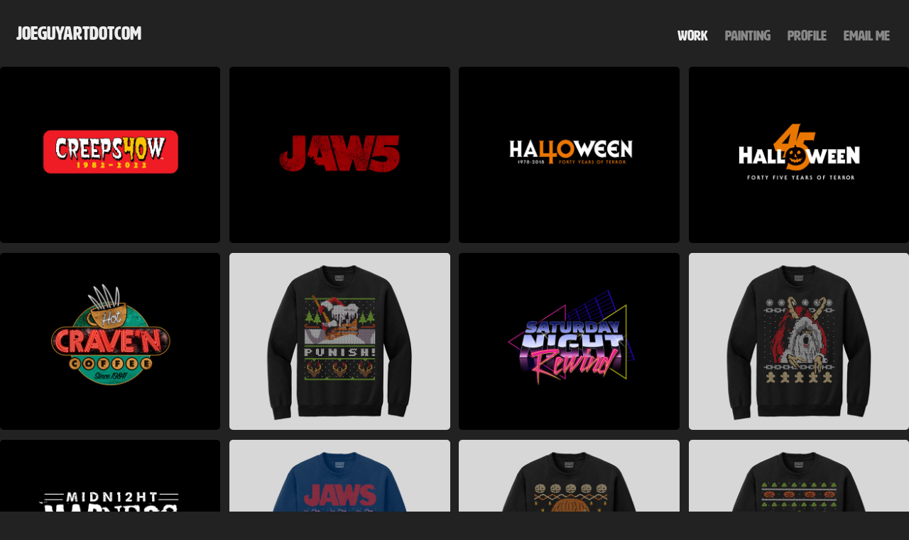

--- FILE ---
content_type: text/html; charset=utf-8
request_url: https://joeguyart.myportfolio.com/
body_size: 9959
content:
<!DOCTYPE HTML>
<html lang="en-US">
<head>
  <meta charset="UTF-8" />
  <meta name="viewport" content="width=device-width, initial-scale=1" />
      <meta name="keywords"  content="art,painting,artist,robots,acrylic,paint,artwork,joe guy art,joe guy artist,joe guy,joe allard,joseph allard,joe guy allard,lockport artist,upstate new york,upstate ny artist,new york art,new york artist,nys art,buffalo ny,buffalo,buffalo ny artist,buffalo artist,niagara falls,niagara falls ny,niagara falls artist,niagara falls art,painting on woof,paint on wood,lime green,green,no talent hack,some no talent" />
      <meta name="description"  content="Paintings and posters using bright colors and bold lines with an often ominous narrative. A conscious attempt to blur the line between the fantastic and the horrific." />
      <meta name="twitter:card"  content="summary_large_image" />
      <meta name="twitter:site"  content="@AdobePortfolio" />
      <meta  property="og:title" content="JOE GUY ART" />
      <meta  property="og:description" content="Paintings and posters using bright colors and bold lines with an often ominous narrative. A conscious attempt to blur the line between the fantastic and the horrific." />
      <meta  property="og:image" content="https://cdn.myportfolio.com/2f9f5cd9540f98529b17f91e065524eb/0017a5e8-3b13-4714-ac07-c77ad9f2ce3e_rwc_47x0x1500x1200x1500.jpg?h=05cd3215ab7bc8a7d9e8c22d732e8beb" />
      <link rel="icon" href="[data-uri]"  />
      <link rel="stylesheet" href="/dist/css/main.css" type="text/css" />
      <link rel="stylesheet" href="https://cdn.myportfolio.com/2f9f5cd9540f98529b17f91e065524eb/d6306ccb06f29f78e0ccec405f1c47fd1747578346.css?h=51e0e4208576a6fe95c616835a9335fb" type="text/css" />
    <link rel="canonical" href="https://joeguyart.myportfolio.com/projects" />
      <title>JOE GUY ART</title>
    <script type="text/javascript" src="//use.typekit.net/ik/sR1gpuAUqZlXZ28x0_m3_KObRiu-UfVVboPWy7LMhNXfecIJGLGmIKvDFQqawQFLZRMkjAIaZ2ycFcF8ZQMDwQByFDmqwAbDZQB8FcZK5AJawDjD5QbuZyGMJ6sDSYZXJ6shjaFlH6GJDdqgIMMjgkMfH6qJn3IbMs6IJMHbMpY38vIe.js?cb=35f77bfb8b50944859ea3d3804e7194e7a3173fb" async onload="
    try {
      window.Typekit.load();
    } catch (e) {
      console.warn('Typekit not loaded.');
    }
    "></script>
</head>
  <body class="transition-enabled">  <div class='page-background-video page-background-video-with-panel'>
  </div>
  <div class="js-responsive-nav">
    <div class="responsive-nav">
      <div class="close-responsive-click-area js-close-responsive-nav">
        <div class="close-responsive-button"></div>
      </div>
          <div class="nav-container">
            <nav data-hover-hint="nav">
                <div class="gallery-title"><a href="/projects" class="active">Work</a></div>
                <div class="gallery-title"><a href="/paintings" >Painting</a></div>
      <div class="page-title">
        <a href="/about" >Profile</a>
      </div>
      <div class="link-title">
        <a href="mailto:joeguyart@gmail.com" target="_blank">Email Me</a>
      </div>
            </nav>
          </div>
    </div>
  </div>
  <div class="site-wrap cfix js-site-wrap">
    <div class="site-container">
      <div class="site-content e2e-site-content">
        <header class="site-header">
          <div class="logo-container">
              <div class="logo-wrap" data-hover-hint="logo">
                    <div class="logo e2e-site-logo-text logo-text  ">
    <a href="/projects" class="preserve-whitespace">JOEGUYARTDOTCOM</a>

</div>
              </div>
  <div class="hamburger-click-area js-hamburger">
    <div class="hamburger">
      <i></i>
      <i></i>
      <i></i>
    </div>
  </div>
          </div>
              <div class="nav-container">
                <nav data-hover-hint="nav">
                <div class="gallery-title"><a href="/projects" class="active">Work</a></div>
                <div class="gallery-title"><a href="/paintings" >Painting</a></div>
      <div class="page-title">
        <a href="/about" >Profile</a>
      </div>
      <div class="link-title">
        <a href="mailto:joeguyart@gmail.com" target="_blank">Email Me</a>
      </div>
                </nav>
              </div>
        </header>
        <main>
          <section class="project-covers" data-context="page.gallery.covers">
            <a class="project-cover js-project-cover-touch hold-space" href="/copy-of-jaws-45" data-context="pages" data-identity="id:p68294dd187fc218057764c2d7d19d67097fb82ed7df482d07694d" data-hover-hint="galleryPageCover" data-hover-hint-id="p68294dd187fc218057764c2d7d19d67097fb82ed7df482d07694d">
              <div class="cover-content-container">
                <div class="cover-image-wrap">
                  <div class="cover-image">
                      <div class="cover cover-normal">

            <img
              class="cover__img js-lazy"
              src="https://cdn.myportfolio.com/2f9f5cd9540f98529b17f91e065524eb/0017a5e8-3b13-4714-ac07-c77ad9f2ce3e_rwc_47x0x1500x1200x32.jpg?h=4c448a62297760d4e1a33af21e2c4e09"
              data-src="https://cdn.myportfolio.com/2f9f5cd9540f98529b17f91e065524eb/0017a5e8-3b13-4714-ac07-c77ad9f2ce3e_rwc_47x0x1500x1200x1500.jpg?h=05cd3215ab7bc8a7d9e8c22d732e8beb"
              data-srcset="https://cdn.myportfolio.com/2f9f5cd9540f98529b17f91e065524eb/0017a5e8-3b13-4714-ac07-c77ad9f2ce3e_rwc_47x0x1500x1200x640.jpg?h=fe0839739694eeb74b8fdcb71f5cb188 640w, https://cdn.myportfolio.com/2f9f5cd9540f98529b17f91e065524eb/0017a5e8-3b13-4714-ac07-c77ad9f2ce3e_rwc_47x0x1500x1200x1280.jpg?h=23d5c12478c8ead333e2440caba24413 1280w, https://cdn.myportfolio.com/2f9f5cd9540f98529b17f91e065524eb/0017a5e8-3b13-4714-ac07-c77ad9f2ce3e_rwc_47x0x1500x1200x1366.jpg?h=74628ef2f132f25655727dbc13ad2a45 1366w, https://cdn.myportfolio.com/2f9f5cd9540f98529b17f91e065524eb/0017a5e8-3b13-4714-ac07-c77ad9f2ce3e_rwc_47x0x1500x1200x1500.jpg?h=05cd3215ab7bc8a7d9e8c22d732e8beb 1920w, https://cdn.myportfolio.com/2f9f5cd9540f98529b17f91e065524eb/0017a5e8-3b13-4714-ac07-c77ad9f2ce3e_rwc_47x0x1500x1200x1500.jpg?h=05cd3215ab7bc8a7d9e8c22d732e8beb 2560w, https://cdn.myportfolio.com/2f9f5cd9540f98529b17f91e065524eb/0017a5e8-3b13-4714-ac07-c77ad9f2ce3e_rwc_47x0x1500x1200x1500.jpg?h=05cd3215ab7bc8a7d9e8c22d732e8beb 5120w"
              data-sizes="(max-width: 540px) 100vw, (max-width: 768px) 50vw, calc(1600px / 4)"
            >
                                </div>
                  </div>
                </div>
                <div class="details-wrap">
                  <div class="details">
                    <div class="details-inner">
                        <div class="title preserve-whitespace">creepshow 40</div>
                    </div>
                  </div>
                </div>
              </div>
            </a>
            <a class="project-cover js-project-cover-touch hold-space" href="/copy-of-halloween-40" data-context="pages" data-identity="id:p682948ce54f6ae4511f0b9a244bf9735902624238ef213381d904" data-hover-hint="galleryPageCover" data-hover-hint-id="p682948ce54f6ae4511f0b9a244bf9735902624238ef213381d904">
              <div class="cover-content-container">
                <div class="cover-image-wrap">
                  <div class="cover-image">
                      <div class="cover cover-normal">

            <img
              class="cover__img js-lazy"
              src="https://cdn.myportfolio.com/2f9f5cd9540f98529b17f91e065524eb/38cbf950-514c-43df-985e-3b7b93cc155d_rwc_47x0x1500x1200x32.jpg?h=91d0f310def522d6b767aed561a6b131"
              data-src="https://cdn.myportfolio.com/2f9f5cd9540f98529b17f91e065524eb/38cbf950-514c-43df-985e-3b7b93cc155d_rwc_47x0x1500x1200x1500.jpg?h=5b27ebf7e3ac5cd7a66d59392d6bf78d"
              data-srcset="https://cdn.myportfolio.com/2f9f5cd9540f98529b17f91e065524eb/38cbf950-514c-43df-985e-3b7b93cc155d_rwc_47x0x1500x1200x640.jpg?h=2bbc733ee8d0f7c137624cac9a26061e 640w, https://cdn.myportfolio.com/2f9f5cd9540f98529b17f91e065524eb/38cbf950-514c-43df-985e-3b7b93cc155d_rwc_47x0x1500x1200x1280.jpg?h=e2a8220dd75dfa6d265cb73a657d9d5e 1280w, https://cdn.myportfolio.com/2f9f5cd9540f98529b17f91e065524eb/38cbf950-514c-43df-985e-3b7b93cc155d_rwc_47x0x1500x1200x1366.jpg?h=81b8fd07908ef466a1f053792de99b80 1366w, https://cdn.myportfolio.com/2f9f5cd9540f98529b17f91e065524eb/38cbf950-514c-43df-985e-3b7b93cc155d_rwc_47x0x1500x1200x1500.jpg?h=5b27ebf7e3ac5cd7a66d59392d6bf78d 1920w, https://cdn.myportfolio.com/2f9f5cd9540f98529b17f91e065524eb/38cbf950-514c-43df-985e-3b7b93cc155d_rwc_47x0x1500x1200x1500.jpg?h=5b27ebf7e3ac5cd7a66d59392d6bf78d 2560w, https://cdn.myportfolio.com/2f9f5cd9540f98529b17f91e065524eb/38cbf950-514c-43df-985e-3b7b93cc155d_rwc_47x0x1500x1200x1500.jpg?h=5b27ebf7e3ac5cd7a66d59392d6bf78d 5120w"
              data-sizes="(max-width: 540px) 100vw, (max-width: 768px) 50vw, calc(1600px / 4)"
            >
                                </div>
                  </div>
                </div>
                <div class="details-wrap">
                  <div class="details">
                    <div class="details-inner">
                        <div class="title preserve-whitespace">jaws 45</div>
                    </div>
                  </div>
                </div>
              </div>
            </a>
            <a class="project-cover js-project-cover-touch hold-space" href="/copy-of-craven-coffee" data-context="pages" data-identity="id:p68294388d8d0c136d82f9384a39494fc5ed5711672675523bb2fa" data-hover-hint="galleryPageCover" data-hover-hint-id="p68294388d8d0c136d82f9384a39494fc5ed5711672675523bb2fa">
              <div class="cover-content-container">
                <div class="cover-image-wrap">
                  <div class="cover-image">
                      <div class="cover cover-normal">

            <img
              class="cover__img js-lazy"
              src="https://cdn.myportfolio.com/2f9f5cd9540f98529b17f91e065524eb/72edb5c8-abfe-4030-ab79-75d1bec065ec_rwc_47x0x1500x1200x32.jpg?h=84eae2a552858e4fd101375863b2b6ed"
              data-src="https://cdn.myportfolio.com/2f9f5cd9540f98529b17f91e065524eb/72edb5c8-abfe-4030-ab79-75d1bec065ec_rwc_47x0x1500x1200x1500.jpg?h=c5d7bbc5eebd1b35537af51844dfb1ac"
              data-srcset="https://cdn.myportfolio.com/2f9f5cd9540f98529b17f91e065524eb/72edb5c8-abfe-4030-ab79-75d1bec065ec_rwc_47x0x1500x1200x640.jpg?h=bb9808408fe42b13686e1161c9f6d976 640w, https://cdn.myportfolio.com/2f9f5cd9540f98529b17f91e065524eb/72edb5c8-abfe-4030-ab79-75d1bec065ec_rwc_47x0x1500x1200x1280.jpg?h=a25303a40737207cf4ce3ac37a27fe22 1280w, https://cdn.myportfolio.com/2f9f5cd9540f98529b17f91e065524eb/72edb5c8-abfe-4030-ab79-75d1bec065ec_rwc_47x0x1500x1200x1366.jpg?h=fcc5491e1a967907371063b8c71c8ded 1366w, https://cdn.myportfolio.com/2f9f5cd9540f98529b17f91e065524eb/72edb5c8-abfe-4030-ab79-75d1bec065ec_rwc_47x0x1500x1200x1500.jpg?h=c5d7bbc5eebd1b35537af51844dfb1ac 1920w, https://cdn.myportfolio.com/2f9f5cd9540f98529b17f91e065524eb/72edb5c8-abfe-4030-ab79-75d1bec065ec_rwc_47x0x1500x1200x1500.jpg?h=c5d7bbc5eebd1b35537af51844dfb1ac 2560w, https://cdn.myportfolio.com/2f9f5cd9540f98529b17f91e065524eb/72edb5c8-abfe-4030-ab79-75d1bec065ec_rwc_47x0x1500x1200x1500.jpg?h=c5d7bbc5eebd1b35537af51844dfb1ac 5120w"
              data-sizes="(max-width: 540px) 100vw, (max-width: 768px) 50vw, calc(1600px / 4)"
            >
                                </div>
                  </div>
                </div>
                <div class="details-wrap">
                  <div class="details">
                    <div class="details-inner">
                        <div class="title preserve-whitespace">halloween 40</div>
                    </div>
                  </div>
                </div>
              </div>
            </a>
            <a class="project-cover js-project-cover-touch hold-space" href="/copy-of-halloween-40-1" data-context="pages" data-identity="id:p68294b518807963e73a5479d2663b0147bb868bbdb060dc004b58" data-hover-hint="galleryPageCover" data-hover-hint-id="p68294b518807963e73a5479d2663b0147bb868bbdb060dc004b58">
              <div class="cover-content-container">
                <div class="cover-image-wrap">
                  <div class="cover-image">
                      <div class="cover cover-normal">

            <img
              class="cover__img js-lazy"
              src="https://cdn.myportfolio.com/2f9f5cd9540f98529b17f91e065524eb/c7276534-4e7e-4602-9c1b-87bbb526b873_rwc_47x0x1500x1200x32.jpg?h=6abb259e4389426c538904417d4c7e8a"
              data-src="https://cdn.myportfolio.com/2f9f5cd9540f98529b17f91e065524eb/c7276534-4e7e-4602-9c1b-87bbb526b873_rwc_47x0x1500x1200x1500.jpg?h=9d2478f8160693d308af79b27ce4c704"
              data-srcset="https://cdn.myportfolio.com/2f9f5cd9540f98529b17f91e065524eb/c7276534-4e7e-4602-9c1b-87bbb526b873_rwc_47x0x1500x1200x640.jpg?h=193df283deecd69f1e8b718beccad900 640w, https://cdn.myportfolio.com/2f9f5cd9540f98529b17f91e065524eb/c7276534-4e7e-4602-9c1b-87bbb526b873_rwc_47x0x1500x1200x1280.jpg?h=c49531fc28e585ebb1dca279e2def295 1280w, https://cdn.myportfolio.com/2f9f5cd9540f98529b17f91e065524eb/c7276534-4e7e-4602-9c1b-87bbb526b873_rwc_47x0x1500x1200x1366.jpg?h=33178d6ff5855a96ed0585e5681edfee 1366w, https://cdn.myportfolio.com/2f9f5cd9540f98529b17f91e065524eb/c7276534-4e7e-4602-9c1b-87bbb526b873_rwc_47x0x1500x1200x1500.jpg?h=9d2478f8160693d308af79b27ce4c704 1920w, https://cdn.myportfolio.com/2f9f5cd9540f98529b17f91e065524eb/c7276534-4e7e-4602-9c1b-87bbb526b873_rwc_47x0x1500x1200x1500.jpg?h=9d2478f8160693d308af79b27ce4c704 2560w, https://cdn.myportfolio.com/2f9f5cd9540f98529b17f91e065524eb/c7276534-4e7e-4602-9c1b-87bbb526b873_rwc_47x0x1500x1200x1500.jpg?h=9d2478f8160693d308af79b27ce4c704 5120w"
              data-sizes="(max-width: 540px) 100vw, (max-width: 768px) 50vw, calc(1600px / 4)"
            >
                                </div>
                  </div>
                </div>
                <div class="details-wrap">
                  <div class="details">
                    <div class="details-inner">
                        <div class="title preserve-whitespace">halloween 45</div>
                    </div>
                  </div>
                </div>
              </div>
            </a>
            <a class="project-cover js-project-cover-touch hold-space" href="/copy-of-silent-night-deadly-night-sweatshirt" data-context="pages" data-identity="id:p682941aa793794331996282bbd3bb8543c3c65af8ea6e4ad9e159" data-hover-hint="galleryPageCover" data-hover-hint-id="p682941aa793794331996282bbd3bb8543c3c65af8ea6e4ad9e159">
              <div class="cover-content-container">
                <div class="cover-image-wrap">
                  <div class="cover-image">
                      <div class="cover cover-normal">

            <img
              class="cover__img js-lazy"
              src="https://cdn.myportfolio.com/2f9f5cd9540f98529b17f91e065524eb/f43c41d1-a072-495f-aefe-ad5a96b8acb8_rwc_47x0x1500x1200x32.jpg?h=cfa5ccac140045af9bc3eebf949533c6"
              data-src="https://cdn.myportfolio.com/2f9f5cd9540f98529b17f91e065524eb/f43c41d1-a072-495f-aefe-ad5a96b8acb8_rwc_47x0x1500x1200x1500.jpg?h=a8ee8a1b6efb786f7e64d4a2702b5c92"
              data-srcset="https://cdn.myportfolio.com/2f9f5cd9540f98529b17f91e065524eb/f43c41d1-a072-495f-aefe-ad5a96b8acb8_rwc_47x0x1500x1200x640.jpg?h=727b234b93347cd702708b242872a690 640w, https://cdn.myportfolio.com/2f9f5cd9540f98529b17f91e065524eb/f43c41d1-a072-495f-aefe-ad5a96b8acb8_rwc_47x0x1500x1200x1280.jpg?h=238d1d35a2700fbaa2def03eac06f1db 1280w, https://cdn.myportfolio.com/2f9f5cd9540f98529b17f91e065524eb/f43c41d1-a072-495f-aefe-ad5a96b8acb8_rwc_47x0x1500x1200x1366.jpg?h=05b1248f24b5a72d454f727e6b50e496 1366w, https://cdn.myportfolio.com/2f9f5cd9540f98529b17f91e065524eb/f43c41d1-a072-495f-aefe-ad5a96b8acb8_rwc_47x0x1500x1200x1500.jpg?h=a8ee8a1b6efb786f7e64d4a2702b5c92 1920w, https://cdn.myportfolio.com/2f9f5cd9540f98529b17f91e065524eb/f43c41d1-a072-495f-aefe-ad5a96b8acb8_rwc_47x0x1500x1200x1500.jpg?h=a8ee8a1b6efb786f7e64d4a2702b5c92 2560w, https://cdn.myportfolio.com/2f9f5cd9540f98529b17f91e065524eb/f43c41d1-a072-495f-aefe-ad5a96b8acb8_rwc_47x0x1500x1200x1500.jpg?h=a8ee8a1b6efb786f7e64d4a2702b5c92 5120w"
              data-sizes="(max-width: 540px) 100vw, (max-width: 768px) 50vw, calc(1600px / 4)"
            >
                                </div>
                  </div>
                </div>
                <div class="details-wrap">
                  <div class="details">
                    <div class="details-inner">
                        <div class="title preserve-whitespace">CRAVE'N COFFEE</div>
                    </div>
                  </div>
                </div>
              </div>
            </a>
            <a class="project-cover js-project-cover-touch hold-space" href="/slent-night-deadly-night-swestshirt" data-context="pages" data-identity="id:p586697f0d37948bd66b332d1288d4b47f415cc2269ac3743d26a8" data-hover-hint="galleryPageCover" data-hover-hint-id="p586697f0d37948bd66b332d1288d4b47f415cc2269ac3743d26a8">
              <div class="cover-content-container">
                <div class="cover-image-wrap">
                  <div class="cover-image">
                      <div class="cover cover-normal">

            <img
              class="cover__img js-lazy"
              src="https://cdn.myportfolio.com/2f9f5cd9540f98529b17f91e065524eb/72c96208-2068-42d3-8c7b-83bd7ab9e2d6_carw_5x4x32.jpg?h=7791d97438422acc5096ab3a6c2256f4"
              data-src="https://cdn.myportfolio.com/2f9f5cd9540f98529b17f91e065524eb/72c96208-2068-42d3-8c7b-83bd7ab9e2d6_car_5x4.jpg?h=c57e1ef1061c2f00343bad222c344df2"
              data-srcset="https://cdn.myportfolio.com/2f9f5cd9540f98529b17f91e065524eb/72c96208-2068-42d3-8c7b-83bd7ab9e2d6_carw_5x4x640.jpg?h=01d9aa398399c09bfd131c1cec540f50 640w, https://cdn.myportfolio.com/2f9f5cd9540f98529b17f91e065524eb/72c96208-2068-42d3-8c7b-83bd7ab9e2d6_carw_5x4x1280.jpg?h=03e388785bc4f288c59bafbf4a353714 1280w, https://cdn.myportfolio.com/2f9f5cd9540f98529b17f91e065524eb/72c96208-2068-42d3-8c7b-83bd7ab9e2d6_carw_5x4x1366.jpg?h=276bb086c602807e5f67a9d89eb4db96 1366w, https://cdn.myportfolio.com/2f9f5cd9540f98529b17f91e065524eb/72c96208-2068-42d3-8c7b-83bd7ab9e2d6_carw_5x4x1920.jpg?h=48f42ecc1e0a2c3fa54fa20a1c77fbb4 1920w, https://cdn.myportfolio.com/2f9f5cd9540f98529b17f91e065524eb/72c96208-2068-42d3-8c7b-83bd7ab9e2d6_carw_5x4x2560.jpg?h=159caae76c2c7e6a7d1722f5ef61062b 2560w, https://cdn.myportfolio.com/2f9f5cd9540f98529b17f91e065524eb/72c96208-2068-42d3-8c7b-83bd7ab9e2d6_carw_5x4x5120.jpg?h=9c205a180d36e1b69e0b9794eada506d 5120w"
              data-sizes="(max-width: 540px) 100vw, (max-width: 768px) 50vw, calc(1600px / 4)"
            >
                                </div>
                  </div>
                </div>
                <div class="details-wrap">
                  <div class="details">
                    <div class="details-inner">
                        <div class="title preserve-whitespace">Silent Night Deadly Night Sweatshirt</div>
                    </div>
                  </div>
                </div>
              </div>
            </a>
            <a class="project-cover js-project-cover-touch hold-space" href="/saturday-night-rewind-logo" data-context="pages" data-identity="id:p58668f21b5debba0487863be1059e554a1707caef33969ff79564" data-hover-hint="galleryPageCover" data-hover-hint-id="p58668f21b5debba0487863be1059e554a1707caef33969ff79564">
              <div class="cover-content-container">
                <div class="cover-image-wrap">
                  <div class="cover-image">
                      <div class="cover cover-normal">

            <img
              class="cover__img js-lazy"
              src="https://cdn.myportfolio.com/2f9f5cd9540f98529b17f91e065524eb/6005cc0c-038f-4fd9-a644-850bde5f8233_rwc_193x110x1216x973x32.jpg?h=9c035d60997a3c110b97687922e4812d"
              data-src="https://cdn.myportfolio.com/2f9f5cd9540f98529b17f91e065524eb/6005cc0c-038f-4fd9-a644-850bde5f8233_rwc_193x110x1216x973x1216.jpg?h=a3e24c7841e86b537ecd5dae597506d7"
              data-srcset="https://cdn.myportfolio.com/2f9f5cd9540f98529b17f91e065524eb/6005cc0c-038f-4fd9-a644-850bde5f8233_rwc_193x110x1216x973x640.jpg?h=a30c1e3424ed0c8e9e3c5fd5c340b9a1 640w, https://cdn.myportfolio.com/2f9f5cd9540f98529b17f91e065524eb/6005cc0c-038f-4fd9-a644-850bde5f8233_rwc_193x110x1216x973x1280.jpg?h=3610f1d860b58d0ecfd1581af645f7f9 1280w, https://cdn.myportfolio.com/2f9f5cd9540f98529b17f91e065524eb/6005cc0c-038f-4fd9-a644-850bde5f8233_rwc_193x110x1216x973x1366.jpg?h=dd620d4068829525fb435bd8c94120dc 1366w, https://cdn.myportfolio.com/2f9f5cd9540f98529b17f91e065524eb/6005cc0c-038f-4fd9-a644-850bde5f8233_rwc_193x110x1216x973x1216.jpg?h=a3e24c7841e86b537ecd5dae597506d7 1920w, https://cdn.myportfolio.com/2f9f5cd9540f98529b17f91e065524eb/6005cc0c-038f-4fd9-a644-850bde5f8233_rwc_193x110x1216x973x1216.jpg?h=a3e24c7841e86b537ecd5dae597506d7 2560w, https://cdn.myportfolio.com/2f9f5cd9540f98529b17f91e065524eb/6005cc0c-038f-4fd9-a644-850bde5f8233_rwc_193x110x1216x973x1216.jpg?h=a3e24c7841e86b537ecd5dae597506d7 5120w"
              data-sizes="(max-width: 540px) 100vw, (max-width: 768px) 50vw, calc(1600px / 4)"
            >
                                </div>
                  </div>
                </div>
                <div class="details-wrap">
                  <div class="details">
                    <div class="details-inner">
                        <div class="title preserve-whitespace">Saturday Night Rewind</div>
                    </div>
                  </div>
                </div>
              </div>
            </a>
            <a class="project-cover js-project-cover-touch hold-space" href="/copy-of-jaws-faux-ugly-sweatshirt" data-context="pages" data-identity="id:p62009d95657c9e4c0f3110fb86ea3ca5bbbd60d885633cef3c862" data-hover-hint="galleryPageCover" data-hover-hint-id="p62009d95657c9e4c0f3110fb86ea3ca5bbbd60d885633cef3c862">
              <div class="cover-content-container">
                <div class="cover-image-wrap">
                  <div class="cover-image">
                      <div class="cover cover-normal">

            <img
              class="cover__img js-lazy"
              src="https://cdn.myportfolio.com/2f9f5cd9540f98529b17f91e065524eb/ad219018-e602-4719-9255-351a951dccbc_rwc_47x0x1500x1200x32.jpg?h=36b08542cc05a1965f6385b8d18306de"
              data-src="https://cdn.myportfolio.com/2f9f5cd9540f98529b17f91e065524eb/ad219018-e602-4719-9255-351a951dccbc_rwc_47x0x1500x1200x1500.jpg?h=b89a090eeae41fa83b18400400fc1ced"
              data-srcset="https://cdn.myportfolio.com/2f9f5cd9540f98529b17f91e065524eb/ad219018-e602-4719-9255-351a951dccbc_rwc_47x0x1500x1200x640.jpg?h=3605bfc150650a1e2874e4f5f43043d0 640w, https://cdn.myportfolio.com/2f9f5cd9540f98529b17f91e065524eb/ad219018-e602-4719-9255-351a951dccbc_rwc_47x0x1500x1200x1280.jpg?h=bccbacd017f8de7818044470a571130b 1280w, https://cdn.myportfolio.com/2f9f5cd9540f98529b17f91e065524eb/ad219018-e602-4719-9255-351a951dccbc_rwc_47x0x1500x1200x1366.jpg?h=b3d1ef2d608211abc9496bf212c7608b 1366w, https://cdn.myportfolio.com/2f9f5cd9540f98529b17f91e065524eb/ad219018-e602-4719-9255-351a951dccbc_rwc_47x0x1500x1200x1500.jpg?h=b89a090eeae41fa83b18400400fc1ced 1920w, https://cdn.myportfolio.com/2f9f5cd9540f98529b17f91e065524eb/ad219018-e602-4719-9255-351a951dccbc_rwc_47x0x1500x1200x1500.jpg?h=b89a090eeae41fa83b18400400fc1ced 2560w, https://cdn.myportfolio.com/2f9f5cd9540f98529b17f91e065524eb/ad219018-e602-4719-9255-351a951dccbc_rwc_47x0x1500x1200x1500.jpg?h=b89a090eeae41fa83b18400400fc1ced 5120w"
              data-sizes="(max-width: 540px) 100vw, (max-width: 768px) 50vw, calc(1600px / 4)"
            >
                                </div>
                  </div>
                </div>
                <div class="details-wrap">
                  <div class="details">
                    <div class="details-inner">
                        <div class="title preserve-whitespace">Krampus Faux Ugly Sweatshirt</div>
                    </div>
                  </div>
                </div>
              </div>
            </a>
            <a class="project-cover js-project-cover-touch hold-space" href="/midnight-madness" data-context="pages" data-identity="id:p58669edd6fee1cb58717a9c33932a77d719238816d55dcb66d22c" data-hover-hint="galleryPageCover" data-hover-hint-id="p58669edd6fee1cb58717a9c33932a77d719238816d55dcb66d22c">
              <div class="cover-content-container">
                <div class="cover-image-wrap">
                  <div class="cover-image">
                      <div class="cover cover-normal">

            <img
              class="cover__img js-lazy"
              src="https://cdn.myportfolio.com/2f9f5cd9540f98529b17f91e065524eb/3ea54e0b-7646-4281-849b-3051adfda58e_rwc_266x174x1065x852x32.jpg?h=d659978fa676b422455d500a59ba4133"
              data-src="https://cdn.myportfolio.com/2f9f5cd9540f98529b17f91e065524eb/3ea54e0b-7646-4281-849b-3051adfda58e_rwc_266x174x1065x852x1065.jpg?h=e29e61abaf3ad3f7033d36a3e4357d4a"
              data-srcset="https://cdn.myportfolio.com/2f9f5cd9540f98529b17f91e065524eb/3ea54e0b-7646-4281-849b-3051adfda58e_rwc_266x174x1065x852x640.jpg?h=6c4a0793601d4a66cd8c88867e72f64d 640w, https://cdn.myportfolio.com/2f9f5cd9540f98529b17f91e065524eb/3ea54e0b-7646-4281-849b-3051adfda58e_rwc_266x174x1065x852x1280.jpg?h=c7edf200f4eb76b055ae407bef6f9bc0 1280w, https://cdn.myportfolio.com/2f9f5cd9540f98529b17f91e065524eb/3ea54e0b-7646-4281-849b-3051adfda58e_rwc_266x174x1065x852x1366.jpg?h=12f8bdc53f78a229eec457a33f485db8 1366w, https://cdn.myportfolio.com/2f9f5cd9540f98529b17f91e065524eb/3ea54e0b-7646-4281-849b-3051adfda58e_rwc_266x174x1065x852x1065.jpg?h=e29e61abaf3ad3f7033d36a3e4357d4a 1920w, https://cdn.myportfolio.com/2f9f5cd9540f98529b17f91e065524eb/3ea54e0b-7646-4281-849b-3051adfda58e_rwc_266x174x1065x852x1065.jpg?h=e29e61abaf3ad3f7033d36a3e4357d4a 2560w, https://cdn.myportfolio.com/2f9f5cd9540f98529b17f91e065524eb/3ea54e0b-7646-4281-849b-3051adfda58e_rwc_266x174x1065x852x1065.jpg?h=e29e61abaf3ad3f7033d36a3e4357d4a 5120w"
              data-sizes="(max-width: 540px) 100vw, (max-width: 768px) 50vw, calc(1600px / 4)"
            >
                                </div>
                  </div>
                </div>
                <div class="details-wrap">
                  <div class="details">
                    <div class="details-inner">
                        <div class="title preserve-whitespace">Midnight Madness Logo</div>
                    </div>
                  </div>
                </div>
              </div>
            </a>
            <a class="project-cover js-project-cover-touch hold-space" href="/copy-of-trick-r-treat-faux-ugly-sweatshirt" data-context="pages" data-identity="id:p62009d6280dd597d6943a7a1c9f8a2b74a69ecabbeef17d58bfbc" data-hover-hint="galleryPageCover" data-hover-hint-id="p62009d6280dd597d6943a7a1c9f8a2b74a69ecabbeef17d58bfbc">
              <div class="cover-content-container">
                <div class="cover-image-wrap">
                  <div class="cover-image">
                      <div class="cover cover-normal">

            <img
              class="cover__img js-lazy"
              src="https://cdn.myportfolio.com/2f9f5cd9540f98529b17f91e065524eb/55f39f8d-f957-4bf6-b9cf-bc5e7f1dba01_rwc_47x0x1500x1200x32.jpg?h=423f25f1ea4af60fe8bcfd3a91c0fd84"
              data-src="https://cdn.myportfolio.com/2f9f5cd9540f98529b17f91e065524eb/55f39f8d-f957-4bf6-b9cf-bc5e7f1dba01_rwc_47x0x1500x1200x1500.jpg?h=3b81594910ec64cd887974b267449fc1"
              data-srcset="https://cdn.myportfolio.com/2f9f5cd9540f98529b17f91e065524eb/55f39f8d-f957-4bf6-b9cf-bc5e7f1dba01_rwc_47x0x1500x1200x640.jpg?h=3b762339bf74d257344365fb0c20493a 640w, https://cdn.myportfolio.com/2f9f5cd9540f98529b17f91e065524eb/55f39f8d-f957-4bf6-b9cf-bc5e7f1dba01_rwc_47x0x1500x1200x1280.jpg?h=07c0d93cc562ba426f43c75cbc919de9 1280w, https://cdn.myportfolio.com/2f9f5cd9540f98529b17f91e065524eb/55f39f8d-f957-4bf6-b9cf-bc5e7f1dba01_rwc_47x0x1500x1200x1366.jpg?h=877dc6e628b6d316e7a1b46ee302c072 1366w, https://cdn.myportfolio.com/2f9f5cd9540f98529b17f91e065524eb/55f39f8d-f957-4bf6-b9cf-bc5e7f1dba01_rwc_47x0x1500x1200x1500.jpg?h=3b81594910ec64cd887974b267449fc1 1920w, https://cdn.myportfolio.com/2f9f5cd9540f98529b17f91e065524eb/55f39f8d-f957-4bf6-b9cf-bc5e7f1dba01_rwc_47x0x1500x1200x1500.jpg?h=3b81594910ec64cd887974b267449fc1 2560w, https://cdn.myportfolio.com/2f9f5cd9540f98529b17f91e065524eb/55f39f8d-f957-4bf6-b9cf-bc5e7f1dba01_rwc_47x0x1500x1200x1500.jpg?h=3b81594910ec64cd887974b267449fc1 5120w"
              data-sizes="(max-width: 540px) 100vw, (max-width: 768px) 50vw, calc(1600px / 4)"
            >
                                </div>
                  </div>
                </div>
                <div class="details-wrap">
                  <div class="details">
                    <div class="details-inner">
                        <div class="title preserve-whitespace">JAWS Faux Ugly Sweatshirt</div>
                    </div>
                  </div>
                </div>
              </div>
            </a>
            <a class="project-cover js-project-cover-touch hold-space" href="/copy-of-halloween-3-faux-ugly-sweatshirt" data-context="pages" data-identity="id:p62009d385cbd80f943ebe9dbf9b03385d1ee59cdacbbf94798921" data-hover-hint="galleryPageCover" data-hover-hint-id="p62009d385cbd80f943ebe9dbf9b03385d1ee59cdacbbf94798921">
              <div class="cover-content-container">
                <div class="cover-image-wrap">
                  <div class="cover-image">
                      <div class="cover cover-normal">

            <img
              class="cover__img js-lazy"
              src="https://cdn.myportfolio.com/2f9f5cd9540f98529b17f91e065524eb/46aef69b-4039-4f5a-b565-9108408d9905_rwc_47x0x1500x1200x32.jpg?h=6a7e10f117ed97c713d1a35c491bf4f3"
              data-src="https://cdn.myportfolio.com/2f9f5cd9540f98529b17f91e065524eb/46aef69b-4039-4f5a-b565-9108408d9905_rwc_47x0x1500x1200x1500.jpg?h=e3a64004473e70cc307f42e275b635ad"
              data-srcset="https://cdn.myportfolio.com/2f9f5cd9540f98529b17f91e065524eb/46aef69b-4039-4f5a-b565-9108408d9905_rwc_47x0x1500x1200x640.jpg?h=1523994e4ccf52d9568a435a0cd69d61 640w, https://cdn.myportfolio.com/2f9f5cd9540f98529b17f91e065524eb/46aef69b-4039-4f5a-b565-9108408d9905_rwc_47x0x1500x1200x1280.jpg?h=dd5f8cfccf5d0197c16eb8f77a48b850 1280w, https://cdn.myportfolio.com/2f9f5cd9540f98529b17f91e065524eb/46aef69b-4039-4f5a-b565-9108408d9905_rwc_47x0x1500x1200x1366.jpg?h=7d99e058042590dcead0928ad7de3742 1366w, https://cdn.myportfolio.com/2f9f5cd9540f98529b17f91e065524eb/46aef69b-4039-4f5a-b565-9108408d9905_rwc_47x0x1500x1200x1500.jpg?h=e3a64004473e70cc307f42e275b635ad 1920w, https://cdn.myportfolio.com/2f9f5cd9540f98529b17f91e065524eb/46aef69b-4039-4f5a-b565-9108408d9905_rwc_47x0x1500x1200x1500.jpg?h=e3a64004473e70cc307f42e275b635ad 2560w, https://cdn.myportfolio.com/2f9f5cd9540f98529b17f91e065524eb/46aef69b-4039-4f5a-b565-9108408d9905_rwc_47x0x1500x1200x1500.jpg?h=e3a64004473e70cc307f42e275b635ad 5120w"
              data-sizes="(max-width: 540px) 100vw, (max-width: 768px) 50vw, calc(1600px / 4)"
            >
                                </div>
                  </div>
                </div>
                <div class="details-wrap">
                  <div class="details">
                    <div class="details-inner">
                        <div class="title preserve-whitespace">Trick R Treat Faux Ugly Sweatshirt</div>
                    </div>
                  </div>
                </div>
              </div>
            </a>
            <a class="project-cover js-project-cover-touch hold-space" href="/copy-of-halloween-2-faux-ugly-sweatshirt" data-context="pages" data-identity="id:p62009cbdf0cfb14c10cf4acba00aed0546d4e9bb8b47bda1b1f33" data-hover-hint="galleryPageCover" data-hover-hint-id="p62009cbdf0cfb14c10cf4acba00aed0546d4e9bb8b47bda1b1f33">
              <div class="cover-content-container">
                <div class="cover-image-wrap">
                  <div class="cover-image">
                      <div class="cover cover-normal">

            <img
              class="cover__img js-lazy"
              src="https://cdn.myportfolio.com/2f9f5cd9540f98529b17f91e065524eb/6f46b73f-539e-478c-a1ce-1a60ef559f4d_rwc_47x0x1500x1200x32.jpg?h=0aec1deced0c2cf86cd082bae65913aa"
              data-src="https://cdn.myportfolio.com/2f9f5cd9540f98529b17f91e065524eb/6f46b73f-539e-478c-a1ce-1a60ef559f4d_rwc_47x0x1500x1200x1500.jpg?h=d095d49302d2f121c819be847aebc79a"
              data-srcset="https://cdn.myportfolio.com/2f9f5cd9540f98529b17f91e065524eb/6f46b73f-539e-478c-a1ce-1a60ef559f4d_rwc_47x0x1500x1200x640.jpg?h=edf94f213d698a70d21c35ac28a2c3e3 640w, https://cdn.myportfolio.com/2f9f5cd9540f98529b17f91e065524eb/6f46b73f-539e-478c-a1ce-1a60ef559f4d_rwc_47x0x1500x1200x1280.jpg?h=5addd480342edbcbf604c836bb9502c6 1280w, https://cdn.myportfolio.com/2f9f5cd9540f98529b17f91e065524eb/6f46b73f-539e-478c-a1ce-1a60ef559f4d_rwc_47x0x1500x1200x1366.jpg?h=67e5545162885e699b6ad3d65698c05d 1366w, https://cdn.myportfolio.com/2f9f5cd9540f98529b17f91e065524eb/6f46b73f-539e-478c-a1ce-1a60ef559f4d_rwc_47x0x1500x1200x1500.jpg?h=d095d49302d2f121c819be847aebc79a 1920w, https://cdn.myportfolio.com/2f9f5cd9540f98529b17f91e065524eb/6f46b73f-539e-478c-a1ce-1a60ef559f4d_rwc_47x0x1500x1200x1500.jpg?h=d095d49302d2f121c819be847aebc79a 2560w, https://cdn.myportfolio.com/2f9f5cd9540f98529b17f91e065524eb/6f46b73f-539e-478c-a1ce-1a60ef559f4d_rwc_47x0x1500x1200x1500.jpg?h=d095d49302d2f121c819be847aebc79a 5120w"
              data-sizes="(max-width: 540px) 100vw, (max-width: 768px) 50vw, calc(1600px / 4)"
            >
                                </div>
                  </div>
                </div>
                <div class="details-wrap">
                  <div class="details">
                    <div class="details-inner">
                        <div class="title preserve-whitespace">Halloween 3 Faux Ugly Sweatshirt</div>
                    </div>
                  </div>
                </div>
              </div>
            </a>
            <a class="project-cover js-project-cover-touch hold-space" href="/copy-of-terminator-mask-boxes" data-context="pages" data-identity="id:p5cf916c7a4b8ee9d4ff3b30477ad17a2763ce0068abca417b747d" data-hover-hint="galleryPageCover" data-hover-hint-id="p5cf916c7a4b8ee9d4ff3b30477ad17a2763ce0068abca417b747d">
              <div class="cover-content-container">
                <div class="cover-image-wrap">
                  <div class="cover-image">
                      <div class="cover cover-normal">

            <img
              class="cover__img js-lazy"
              src="https://cdn.myportfolio.com/2f9f5cd9540f98529b17f91e065524eb/1c21352b-11aa-4d54-89d0-e05f7dcf7e27_rwc_216x137x1161x929x32.jpg?h=49e0bee6228edb08586f9c1663dacfc9"
              data-src="https://cdn.myportfolio.com/2f9f5cd9540f98529b17f91e065524eb/1c21352b-11aa-4d54-89d0-e05f7dcf7e27_rwc_216x137x1161x929x1161.jpg?h=cb5bf79ac2c5a230d288abd4e2dda9bd"
              data-srcset="https://cdn.myportfolio.com/2f9f5cd9540f98529b17f91e065524eb/1c21352b-11aa-4d54-89d0-e05f7dcf7e27_rwc_216x137x1161x929x640.jpg?h=30adc81407292505d6cf798e3fc68ed4 640w, https://cdn.myportfolio.com/2f9f5cd9540f98529b17f91e065524eb/1c21352b-11aa-4d54-89d0-e05f7dcf7e27_rwc_216x137x1161x929x1280.jpg?h=bde5a51f80844a8c3d93c903116b58a2 1280w, https://cdn.myportfolio.com/2f9f5cd9540f98529b17f91e065524eb/1c21352b-11aa-4d54-89d0-e05f7dcf7e27_rwc_216x137x1161x929x1366.jpg?h=8017b4dd6fcfc7c28bc3b484c923369b 1366w, https://cdn.myportfolio.com/2f9f5cd9540f98529b17f91e065524eb/1c21352b-11aa-4d54-89d0-e05f7dcf7e27_rwc_216x137x1161x929x1161.jpg?h=cb5bf79ac2c5a230d288abd4e2dda9bd 1920w, https://cdn.myportfolio.com/2f9f5cd9540f98529b17f91e065524eb/1c21352b-11aa-4d54-89d0-e05f7dcf7e27_rwc_216x137x1161x929x1161.jpg?h=cb5bf79ac2c5a230d288abd4e2dda9bd 2560w, https://cdn.myportfolio.com/2f9f5cd9540f98529b17f91e065524eb/1c21352b-11aa-4d54-89d0-e05f7dcf7e27_rwc_216x137x1161x929x1161.jpg?h=cb5bf79ac2c5a230d288abd4e2dda9bd 5120w"
              data-sizes="(max-width: 540px) 100vw, (max-width: 768px) 50vw, calc(1600px / 4)"
            >
                                </div>
                  </div>
                </div>
                <div class="details-wrap">
                  <div class="details">
                    <div class="details-inner">
                        <div class="title preserve-whitespace">The Terminator Logo - Mask Packaging</div>
                    </div>
                  </div>
                </div>
              </div>
            </a>
            <a class="project-cover js-project-cover-touch hold-space" href="/copy-of-halloween-3-faux-ugly-sweatshirt-1" data-context="pages" data-identity="id:p62009dc9d7ab75ecc36a6dc50026e46527e7b0d8df7eacb52aee8" data-hover-hint="galleryPageCover" data-hover-hint-id="p62009dc9d7ab75ecc36a6dc50026e46527e7b0d8df7eacb52aee8">
              <div class="cover-content-container">
                <div class="cover-image-wrap">
                  <div class="cover-image">
                      <div class="cover cover-normal">

            <img
              class="cover__img js-lazy"
              src="https://cdn.myportfolio.com/2f9f5cd9540f98529b17f91e065524eb/ab35af84-92d3-46e1-8cf2-63cc9bfd0d77_rwc_47x0x1500x1200x32.jpg?h=b737ebfa786df7d1871dccd564b8c75f"
              data-src="https://cdn.myportfolio.com/2f9f5cd9540f98529b17f91e065524eb/ab35af84-92d3-46e1-8cf2-63cc9bfd0d77_rwc_47x0x1500x1200x1500.jpg?h=a083641771132d41adc38c051e931678"
              data-srcset="https://cdn.myportfolio.com/2f9f5cd9540f98529b17f91e065524eb/ab35af84-92d3-46e1-8cf2-63cc9bfd0d77_rwc_47x0x1500x1200x640.jpg?h=f3041b7f45e59f56213ce0ca869c0b0c 640w, https://cdn.myportfolio.com/2f9f5cd9540f98529b17f91e065524eb/ab35af84-92d3-46e1-8cf2-63cc9bfd0d77_rwc_47x0x1500x1200x1280.jpg?h=9a986da9361f8665f2537bf545d4e0b5 1280w, https://cdn.myportfolio.com/2f9f5cd9540f98529b17f91e065524eb/ab35af84-92d3-46e1-8cf2-63cc9bfd0d77_rwc_47x0x1500x1200x1366.jpg?h=38e670c660e60ad09d109ce5241fc3ee 1366w, https://cdn.myportfolio.com/2f9f5cd9540f98529b17f91e065524eb/ab35af84-92d3-46e1-8cf2-63cc9bfd0d77_rwc_47x0x1500x1200x1500.jpg?h=a083641771132d41adc38c051e931678 1920w, https://cdn.myportfolio.com/2f9f5cd9540f98529b17f91e065524eb/ab35af84-92d3-46e1-8cf2-63cc9bfd0d77_rwc_47x0x1500x1200x1500.jpg?h=a083641771132d41adc38c051e931678 2560w, https://cdn.myportfolio.com/2f9f5cd9540f98529b17f91e065524eb/ab35af84-92d3-46e1-8cf2-63cc9bfd0d77_rwc_47x0x1500x1200x1500.jpg?h=a083641771132d41adc38c051e931678 5120w"
              data-sizes="(max-width: 540px) 100vw, (max-width: 768px) 50vw, calc(1600px / 4)"
            >
                                </div>
                  </div>
                </div>
                <div class="details-wrap">
                  <div class="details">
                    <div class="details-inner">
                        <div class="title preserve-whitespace">Halloween 2 Faux Ugly Sweatshirt</div>
                    </div>
                  </div>
                </div>
              </div>
            </a>
            <a class="project-cover js-project-cover-touch hold-space" href="/return-of-the-living-dead-socks" data-context="pages" data-identity="id:p620096513a107db5309642c30c4928c4331675d0f17a9fa36dc9a" data-hover-hint="galleryPageCover" data-hover-hint-id="p620096513a107db5309642c30c4928c4331675d0f17a9fa36dc9a">
              <div class="cover-content-container">
                <div class="cover-image-wrap">
                  <div class="cover-image">
                      <div class="cover cover-normal">

            <img
              class="cover__img js-lazy"
              src="https://cdn.myportfolio.com/2f9f5cd9540f98529b17f91e065524eb/326cd044-491a-4796-9d15-984fdad9d731_carw_5x4x32.jpg?h=6367b23f6396468dd798ce91b79a77c6"
              data-src="https://cdn.myportfolio.com/2f9f5cd9540f98529b17f91e065524eb/326cd044-491a-4796-9d15-984fdad9d731_car_5x4.jpg?h=f490274d72d319f029c0b3385bdbf0f4"
              data-srcset="https://cdn.myportfolio.com/2f9f5cd9540f98529b17f91e065524eb/326cd044-491a-4796-9d15-984fdad9d731_carw_5x4x640.jpg?h=d83cdda26b817681f0980225d714bc07 640w, https://cdn.myportfolio.com/2f9f5cd9540f98529b17f91e065524eb/326cd044-491a-4796-9d15-984fdad9d731_carw_5x4x1280.jpg?h=d06f900e63001a3847696d6d4aa0fb80 1280w, https://cdn.myportfolio.com/2f9f5cd9540f98529b17f91e065524eb/326cd044-491a-4796-9d15-984fdad9d731_carw_5x4x1366.jpg?h=4f86e0d900134a4b3c5f4567639c3801 1366w, https://cdn.myportfolio.com/2f9f5cd9540f98529b17f91e065524eb/326cd044-491a-4796-9d15-984fdad9d731_carw_5x4x1920.jpg?h=9b1fe6905ba8d9c2a9eedd640acdb1ae 1920w, https://cdn.myportfolio.com/2f9f5cd9540f98529b17f91e065524eb/326cd044-491a-4796-9d15-984fdad9d731_carw_5x4x2560.jpg?h=64b2df3edd97162b40816603d483d310 2560w, https://cdn.myportfolio.com/2f9f5cd9540f98529b17f91e065524eb/326cd044-491a-4796-9d15-984fdad9d731_carw_5x4x5120.jpg?h=d20e623bce08fd6cc73796b1aa29a1a5 5120w"
              data-sizes="(max-width: 540px) 100vw, (max-width: 768px) 50vw, calc(1600px / 4)"
            >
                                </div>
                  </div>
                </div>
                <div class="details-wrap">
                  <div class="details">
                    <div class="details-inner">
                        <div class="title preserve-whitespace">Return of the Living Dead Socks</div>
                    </div>
                  </div>
                </div>
              </div>
            </a>
            <a class="project-cover js-project-cover-touch hold-space" href="/happy-death-day-socks" data-context="pages" data-identity="id:p620093085288c9d6278cbdc988c89b9fbb1c548482b02f2d99bee" data-hover-hint="galleryPageCover" data-hover-hint-id="p620093085288c9d6278cbdc988c89b9fbb1c548482b02f2d99bee">
              <div class="cover-content-container">
                <div class="cover-image-wrap">
                  <div class="cover-image">
                      <div class="cover cover-normal">

            <img
              class="cover__img js-lazy"
              src="https://cdn.myportfolio.com/2f9f5cd9540f98529b17f91e065524eb/b1ec2588-334d-492f-ae03-9ea3e003ec45_carw_5x4x32.jpg?h=b4b1f1f00f827871aa0631300067e1aa"
              data-src="https://cdn.myportfolio.com/2f9f5cd9540f98529b17f91e065524eb/b1ec2588-334d-492f-ae03-9ea3e003ec45_car_5x4.jpg?h=5878e84e52845c22980f1186c046c72f"
              data-srcset="https://cdn.myportfolio.com/2f9f5cd9540f98529b17f91e065524eb/b1ec2588-334d-492f-ae03-9ea3e003ec45_carw_5x4x640.jpg?h=6cb374a6d971a734629965a1744be25c 640w, https://cdn.myportfolio.com/2f9f5cd9540f98529b17f91e065524eb/b1ec2588-334d-492f-ae03-9ea3e003ec45_carw_5x4x1280.jpg?h=d444bebbcdd78a99e90c78c7c3bd41e7 1280w, https://cdn.myportfolio.com/2f9f5cd9540f98529b17f91e065524eb/b1ec2588-334d-492f-ae03-9ea3e003ec45_carw_5x4x1366.jpg?h=468536d2962a6eb87efa0b8efabb8197 1366w, https://cdn.myportfolio.com/2f9f5cd9540f98529b17f91e065524eb/b1ec2588-334d-492f-ae03-9ea3e003ec45_carw_5x4x1920.jpg?h=40d0d9407debefca7320d5440511a6b6 1920w, https://cdn.myportfolio.com/2f9f5cd9540f98529b17f91e065524eb/b1ec2588-334d-492f-ae03-9ea3e003ec45_carw_5x4x2560.jpg?h=b83f2d03a2cfb8b7cd42843cb2bceff3 2560w, https://cdn.myportfolio.com/2f9f5cd9540f98529b17f91e065524eb/b1ec2588-334d-492f-ae03-9ea3e003ec45_carw_5x4x5120.jpg?h=f1b4a5d469bc9f192311fa8d8c9122a8 5120w"
              data-sizes="(max-width: 540px) 100vw, (max-width: 768px) 50vw, calc(1600px / 4)"
            >
                                </div>
                  </div>
                </div>
                <div class="details-wrap">
                  <div class="details">
                    <div class="details-inner">
                        <div class="title preserve-whitespace">Happy Death Day Socks</div>
                    </div>
                  </div>
                </div>
              </div>
            </a>
            <a class="project-cover js-project-cover-touch hold-space" href="/predator-pattern-socks" data-context="pages" data-identity="id:p6200924c5473f8580e8a28704968a93205d67a0ca666cf0d366db" data-hover-hint="galleryPageCover" data-hover-hint-id="p6200924c5473f8580e8a28704968a93205d67a0ca666cf0d366db">
              <div class="cover-content-container">
                <div class="cover-image-wrap">
                  <div class="cover-image">
                      <div class="cover cover-normal">

            <img
              class="cover__img js-lazy"
              src="https://cdn.myportfolio.com/2f9f5cd9540f98529b17f91e065524eb/292b11ab-9f78-4177-9371-be9ec707fb8d_carw_5x4x32.jpg?h=9043f2b18218e60f094d9274082945a9"
              data-src="https://cdn.myportfolio.com/2f9f5cd9540f98529b17f91e065524eb/292b11ab-9f78-4177-9371-be9ec707fb8d_car_5x4.jpg?h=f48ad6b972cdd3234208614d19a145c3"
              data-srcset="https://cdn.myportfolio.com/2f9f5cd9540f98529b17f91e065524eb/292b11ab-9f78-4177-9371-be9ec707fb8d_carw_5x4x640.jpg?h=8e3a806e70aa28c1f93b9537e8f8d29c 640w, https://cdn.myportfolio.com/2f9f5cd9540f98529b17f91e065524eb/292b11ab-9f78-4177-9371-be9ec707fb8d_carw_5x4x1280.jpg?h=94833bd9b5241cdaae664821ca68dbe2 1280w, https://cdn.myportfolio.com/2f9f5cd9540f98529b17f91e065524eb/292b11ab-9f78-4177-9371-be9ec707fb8d_carw_5x4x1366.jpg?h=f699239c27fe565a3c3f63d17663414a 1366w, https://cdn.myportfolio.com/2f9f5cd9540f98529b17f91e065524eb/292b11ab-9f78-4177-9371-be9ec707fb8d_carw_5x4x1920.jpg?h=9a4e567ffe64aff110025d078edd3442 1920w, https://cdn.myportfolio.com/2f9f5cd9540f98529b17f91e065524eb/292b11ab-9f78-4177-9371-be9ec707fb8d_carw_5x4x2560.jpg?h=f7ac49ae06a6e04d5f84296ecb24afab 2560w, https://cdn.myportfolio.com/2f9f5cd9540f98529b17f91e065524eb/292b11ab-9f78-4177-9371-be9ec707fb8d_carw_5x4x5120.jpg?h=27db32abe97ca3f0f0e7fb4eecfa8491 5120w"
              data-sizes="(max-width: 540px) 100vw, (max-width: 768px) 50vw, calc(1600px / 4)"
            >
                                </div>
                  </div>
                </div>
                <div class="details-wrap">
                  <div class="details">
                    <div class="details-inner">
                        <div class="title preserve-whitespace">Predator Pattern Socks</div>
                    </div>
                  </div>
                </div>
              </div>
            </a>
            <a class="project-cover js-project-cover-touch hold-space" href="/copy-of-halloween-socks" data-context="pages" data-identity="id:p620091cd89ef15aa3e00fe5b92c844d5a915612217e1d2ae560e6" data-hover-hint="galleryPageCover" data-hover-hint-id="p620091cd89ef15aa3e00fe5b92c844d5a915612217e1d2ae560e6">
              <div class="cover-content-container">
                <div class="cover-image-wrap">
                  <div class="cover-image">
                      <div class="cover cover-normal">

            <img
              class="cover__img js-lazy"
              src="https://cdn.myportfolio.com/2f9f5cd9540f98529b17f91e065524eb/b2e1dfc8-2964-4a83-9a02-0eddf48ad93c_rwc_47x0x1500x1200x32.jpg?h=b763fb5b9436703aa6c81f5efe0f150c"
              data-src="https://cdn.myportfolio.com/2f9f5cd9540f98529b17f91e065524eb/b2e1dfc8-2964-4a83-9a02-0eddf48ad93c_rwc_47x0x1500x1200x1500.jpg?h=50a08519a27a42b85fac7923019b6af5"
              data-srcset="https://cdn.myportfolio.com/2f9f5cd9540f98529b17f91e065524eb/b2e1dfc8-2964-4a83-9a02-0eddf48ad93c_rwc_47x0x1500x1200x640.jpg?h=89b43a4c3b1e2c189b9c30418a6fd6a6 640w, https://cdn.myportfolio.com/2f9f5cd9540f98529b17f91e065524eb/b2e1dfc8-2964-4a83-9a02-0eddf48ad93c_rwc_47x0x1500x1200x1280.jpg?h=cdbb7a1ee5849c82eeff644563914303 1280w, https://cdn.myportfolio.com/2f9f5cd9540f98529b17f91e065524eb/b2e1dfc8-2964-4a83-9a02-0eddf48ad93c_rwc_47x0x1500x1200x1366.jpg?h=900e907886ee63ae18ddff321599454d 1366w, https://cdn.myportfolio.com/2f9f5cd9540f98529b17f91e065524eb/b2e1dfc8-2964-4a83-9a02-0eddf48ad93c_rwc_47x0x1500x1200x1500.jpg?h=50a08519a27a42b85fac7923019b6af5 1920w, https://cdn.myportfolio.com/2f9f5cd9540f98529b17f91e065524eb/b2e1dfc8-2964-4a83-9a02-0eddf48ad93c_rwc_47x0x1500x1200x1500.jpg?h=50a08519a27a42b85fac7923019b6af5 2560w, https://cdn.myportfolio.com/2f9f5cd9540f98529b17f91e065524eb/b2e1dfc8-2964-4a83-9a02-0eddf48ad93c_rwc_47x0x1500x1200x1500.jpg?h=50a08519a27a42b85fac7923019b6af5 5120w"
              data-sizes="(max-width: 540px) 100vw, (max-width: 768px) 50vw, calc(1600px / 4)"
            >
                                </div>
                  </div>
                </div>
                <div class="details-wrap">
                  <div class="details">
                    <div class="details-inner">
                        <div class="title preserve-whitespace">predator Socks</div>
                    </div>
                  </div>
                </div>
              </div>
            </a>
            <a class="project-cover js-project-cover-touch hold-space" href="/copy-of-31-doom-head" data-context="pages" data-identity="id:p5cf8a6657a22a4fd7a5330539049d2ae5c7659a4155cd00e34a1e" data-hover-hint="galleryPageCover" data-hover-hint-id="p5cf8a6657a22a4fd7a5330539049d2ae5c7659a4155cd00e34a1e">
              <div class="cover-content-container">
                <div class="cover-image-wrap">
                  <div class="cover-image">
                      <div class="cover cover-normal">

            <img
              class="cover__img js-lazy"
              src="https://cdn.myportfolio.com/2f9f5cd9540f98529b17f91e065524eb/0b8b658e-8af4-4f30-95c7-7b6adeeeb59b_rwc_47x0x1500x1200x32.jpg?h=adbefebbb542e227bd3520305d752700"
              data-src="https://cdn.myportfolio.com/2f9f5cd9540f98529b17f91e065524eb/0b8b658e-8af4-4f30-95c7-7b6adeeeb59b_rwc_47x0x1500x1200x1500.jpg?h=10ba27fa827010ddd1029932bf04d8fc"
              data-srcset="https://cdn.myportfolio.com/2f9f5cd9540f98529b17f91e065524eb/0b8b658e-8af4-4f30-95c7-7b6adeeeb59b_rwc_47x0x1500x1200x640.jpg?h=8885fcc343d05e37f4e117e5b8a7c40b 640w, https://cdn.myportfolio.com/2f9f5cd9540f98529b17f91e065524eb/0b8b658e-8af4-4f30-95c7-7b6adeeeb59b_rwc_47x0x1500x1200x1280.jpg?h=81ba61a9918a3fd1049c309255830378 1280w, https://cdn.myportfolio.com/2f9f5cd9540f98529b17f91e065524eb/0b8b658e-8af4-4f30-95c7-7b6adeeeb59b_rwc_47x0x1500x1200x1366.jpg?h=155af4c9c5a10db97309e4d1197818c2 1366w, https://cdn.myportfolio.com/2f9f5cd9540f98529b17f91e065524eb/0b8b658e-8af4-4f30-95c7-7b6adeeeb59b_rwc_47x0x1500x1200x1500.jpg?h=10ba27fa827010ddd1029932bf04d8fc 1920w, https://cdn.myportfolio.com/2f9f5cd9540f98529b17f91e065524eb/0b8b658e-8af4-4f30-95c7-7b6adeeeb59b_rwc_47x0x1500x1200x1500.jpg?h=10ba27fa827010ddd1029932bf04d8fc 2560w, https://cdn.myportfolio.com/2f9f5cd9540f98529b17f91e065524eb/0b8b658e-8af4-4f30-95c7-7b6adeeeb59b_rwc_47x0x1500x1200x1500.jpg?h=10ba27fa827010ddd1029932bf04d8fc 5120w"
              data-sizes="(max-width: 540px) 100vw, (max-width: 768px) 50vw, calc(1600px / 4)"
            >
                                </div>
                  </div>
                </div>
                <div class="details-wrap">
                  <div class="details">
                    <div class="details-inner">
                        <div class="title preserve-whitespace">Predator Mask Boxes</div>
                    </div>
                  </div>
                </div>
              </div>
            </a>
            <a class="project-cover js-project-cover-touch hold-space" href="/copy-of-aliens-powerlifter-socks" data-context="pages" data-identity="id:p62008836ed9430fef50796ac7f0c4670a7f90ddebd82463a20287" data-hover-hint="galleryPageCover" data-hover-hint-id="p62008836ed9430fef50796ac7f0c4670a7f90ddebd82463a20287">
              <div class="cover-content-container">
                <div class="cover-image-wrap">
                  <div class="cover-image">
                      <div class="cover cover-normal">

            <img
              class="cover__img js-lazy"
              src="https://cdn.myportfolio.com/2f9f5cd9540f98529b17f91e065524eb/6e20295f-531d-4827-844c-38589018edfe_rwc_47x0x1500x1200x32.jpg?h=38f7a50d30f6caa227cb5ae66fdc37e0"
              data-src="https://cdn.myportfolio.com/2f9f5cd9540f98529b17f91e065524eb/6e20295f-531d-4827-844c-38589018edfe_rwc_47x0x1500x1200x1500.jpg?h=ecb846b188232d7edf6ff7487386faf4"
              data-srcset="https://cdn.myportfolio.com/2f9f5cd9540f98529b17f91e065524eb/6e20295f-531d-4827-844c-38589018edfe_rwc_47x0x1500x1200x640.jpg?h=2f28fcdd4bb2cc4ed4f575f5abe4c5ad 640w, https://cdn.myportfolio.com/2f9f5cd9540f98529b17f91e065524eb/6e20295f-531d-4827-844c-38589018edfe_rwc_47x0x1500x1200x1280.jpg?h=2a596280ebe34c7004c317cdd718fcc8 1280w, https://cdn.myportfolio.com/2f9f5cd9540f98529b17f91e065524eb/6e20295f-531d-4827-844c-38589018edfe_rwc_47x0x1500x1200x1366.jpg?h=9e836b452e81005a04b3afe1426fadf7 1366w, https://cdn.myportfolio.com/2f9f5cd9540f98529b17f91e065524eb/6e20295f-531d-4827-844c-38589018edfe_rwc_47x0x1500x1200x1500.jpg?h=ecb846b188232d7edf6ff7487386faf4 1920w, https://cdn.myportfolio.com/2f9f5cd9540f98529b17f91e065524eb/6e20295f-531d-4827-844c-38589018edfe_rwc_47x0x1500x1200x1500.jpg?h=ecb846b188232d7edf6ff7487386faf4 2560w, https://cdn.myportfolio.com/2f9f5cd9540f98529b17f91e065524eb/6e20295f-531d-4827-844c-38589018edfe_rwc_47x0x1500x1200x1500.jpg?h=ecb846b188232d7edf6ff7487386faf4 5120w"
              data-sizes="(max-width: 540px) 100vw, (max-width: 768px) 50vw, calc(1600px / 4)"
            >
                                </div>
                  </div>
                </div>
                <div class="details-wrap">
                  <div class="details">
                    <div class="details-inner">
                        <div class="title preserve-whitespace">Halloween Socks</div>
                    </div>
                  </div>
                </div>
              </div>
            </a>
            <a class="project-cover js-project-cover-touch hold-space" href="/aliens-powerleader-socks" data-context="pages" data-identity="id:p5cf91336cc3b446ce7232c1d2b031a012e0b152faeb616e5413c9" data-hover-hint="galleryPageCover" data-hover-hint-id="p5cf91336cc3b446ce7232c1d2b031a012e0b152faeb616e5413c9">
              <div class="cover-content-container">
                <div class="cover-image-wrap">
                  <div class="cover-image">
                      <div class="cover cover-normal">

            <img
              class="cover__img js-lazy"
              src="https://cdn.myportfolio.com/2f9f5cd9540f98529b17f91e065524eb/d6169101-38db-487f-8008-815b9edd4787_carw_5x4x32.jpg?h=1a47d3a3a6a6edf268d0e967a17b03a0"
              data-src="https://cdn.myportfolio.com/2f9f5cd9540f98529b17f91e065524eb/d6169101-38db-487f-8008-815b9edd4787_car_5x4.jpg?h=d9dd10890f4fd134490670a6bdadee12"
              data-srcset="https://cdn.myportfolio.com/2f9f5cd9540f98529b17f91e065524eb/d6169101-38db-487f-8008-815b9edd4787_carw_5x4x640.jpg?h=77314894e3cfda914fca95398aa93889 640w, https://cdn.myportfolio.com/2f9f5cd9540f98529b17f91e065524eb/d6169101-38db-487f-8008-815b9edd4787_carw_5x4x1280.jpg?h=3f545e412570785cedc1ecd5bd400ebb 1280w, https://cdn.myportfolio.com/2f9f5cd9540f98529b17f91e065524eb/d6169101-38db-487f-8008-815b9edd4787_carw_5x4x1366.jpg?h=ad505253860f6c7b2a3cdcc250547592 1366w, https://cdn.myportfolio.com/2f9f5cd9540f98529b17f91e065524eb/d6169101-38db-487f-8008-815b9edd4787_carw_5x4x1920.jpg?h=57829c8e0c4963a2f2efde9f3498fc43 1920w, https://cdn.myportfolio.com/2f9f5cd9540f98529b17f91e065524eb/d6169101-38db-487f-8008-815b9edd4787_carw_5x4x2560.jpg?h=417029f61786824aafcc2846dc026e4a 2560w, https://cdn.myportfolio.com/2f9f5cd9540f98529b17f91e065524eb/d6169101-38db-487f-8008-815b9edd4787_carw_5x4x5120.jpg?h=ec7bff3305f9df48eaf6ef83303ce4cd 5120w"
              data-sizes="(max-width: 540px) 100vw, (max-width: 768px) 50vw, calc(1600px / 4)"
            >
                                </div>
                  </div>
                </div>
                <div class="details-wrap">
                  <div class="details">
                    <div class="details-inner">
                        <div class="title preserve-whitespace">ALIENS Powerlifter socks</div>
                    </div>
                  </div>
                </div>
              </div>
            </a>
            <a class="project-cover js-project-cover-touch hold-space" href="/aliens-xenomorph-boxes" data-context="pages" data-identity="id:p5cf906f4168d864875ef2eb2e8116059af1c0950553ae0a381f54" data-hover-hint="galleryPageCover" data-hover-hint-id="p5cf906f4168d864875ef2eb2e8116059af1c0950553ae0a381f54">
              <div class="cover-content-container">
                <div class="cover-image-wrap">
                  <div class="cover-image">
                      <div class="cover cover-normal">

            <img
              class="cover__img js-lazy"
              src="https://cdn.myportfolio.com/2f9f5cd9540f98529b17f91e065524eb/bcb524e5-7b17-411e-95d0-5631e6f8bffb_rwc_47x0x1500x1200x32.jpg?h=c62527f06650d830d0b4b8350129f649"
              data-src="https://cdn.myportfolio.com/2f9f5cd9540f98529b17f91e065524eb/bcb524e5-7b17-411e-95d0-5631e6f8bffb_rwc_47x0x1500x1200x1500.jpg?h=4e80eb7e144ea119772d5a2fc9b4dff9"
              data-srcset="https://cdn.myportfolio.com/2f9f5cd9540f98529b17f91e065524eb/bcb524e5-7b17-411e-95d0-5631e6f8bffb_rwc_47x0x1500x1200x640.jpg?h=18015f0ea5e58c1a8abd777b27e6bf59 640w, https://cdn.myportfolio.com/2f9f5cd9540f98529b17f91e065524eb/bcb524e5-7b17-411e-95d0-5631e6f8bffb_rwc_47x0x1500x1200x1280.jpg?h=bc67ec1f584beeee300d545aeb36e57f 1280w, https://cdn.myportfolio.com/2f9f5cd9540f98529b17f91e065524eb/bcb524e5-7b17-411e-95d0-5631e6f8bffb_rwc_47x0x1500x1200x1366.jpg?h=7de5a5f5dce243db1a918554b64e4beb 1366w, https://cdn.myportfolio.com/2f9f5cd9540f98529b17f91e065524eb/bcb524e5-7b17-411e-95d0-5631e6f8bffb_rwc_47x0x1500x1200x1500.jpg?h=4e80eb7e144ea119772d5a2fc9b4dff9 1920w, https://cdn.myportfolio.com/2f9f5cd9540f98529b17f91e065524eb/bcb524e5-7b17-411e-95d0-5631e6f8bffb_rwc_47x0x1500x1200x1500.jpg?h=4e80eb7e144ea119772d5a2fc9b4dff9 2560w, https://cdn.myportfolio.com/2f9f5cd9540f98529b17f91e065524eb/bcb524e5-7b17-411e-95d0-5631e6f8bffb_rwc_47x0x1500x1200x1500.jpg?h=4e80eb7e144ea119772d5a2fc9b4dff9 5120w"
              data-sizes="(max-width: 540px) 100vw, (max-width: 768px) 50vw, calc(1600px / 4)"
            >
                                </div>
                  </div>
                </div>
                <div class="details-wrap">
                  <div class="details">
                    <div class="details-inner">
                        <div class="title preserve-whitespace">ALIENS Xenomorph socks</div>
                    </div>
                  </div>
                </div>
              </div>
            </a>
            <a class="project-cover js-project-cover-touch hold-space" href="/copy-of-turbo-kid-skeletron-tshirt" data-context="pages" data-identity="id:p5cf897558abd9c8641fba617a73ef2152e095a4eaec4439d89912" data-hover-hint="galleryPageCover" data-hover-hint-id="p5cf897558abd9c8641fba617a73ef2152e095a4eaec4439d89912">
              <div class="cover-content-container">
                <div class="cover-image-wrap">
                  <div class="cover-image">
                      <div class="cover cover-normal">

            <img
              class="cover__img js-lazy"
              src="https://cdn.myportfolio.com/2f9f5cd9540f98529b17f91e065524eb/3ed813a5-47de-4f59-bde4-16c86284560f_rwc_47x0x1500x1200x32.jpg?h=b6e8eb36a85472c9fcd67a19411c4d0e"
              data-src="https://cdn.myportfolio.com/2f9f5cd9540f98529b17f91e065524eb/3ed813a5-47de-4f59-bde4-16c86284560f_rwc_47x0x1500x1200x1500.jpg?h=827e9ed24e8860e65366561af4ec4173"
              data-srcset="https://cdn.myportfolio.com/2f9f5cd9540f98529b17f91e065524eb/3ed813a5-47de-4f59-bde4-16c86284560f_rwc_47x0x1500x1200x640.jpg?h=e404906d1c16a8cc9f84d3869f8631ba 640w, https://cdn.myportfolio.com/2f9f5cd9540f98529b17f91e065524eb/3ed813a5-47de-4f59-bde4-16c86284560f_rwc_47x0x1500x1200x1280.jpg?h=063aca48fd2cb35e2afed134abc7294e 1280w, https://cdn.myportfolio.com/2f9f5cd9540f98529b17f91e065524eb/3ed813a5-47de-4f59-bde4-16c86284560f_rwc_47x0x1500x1200x1366.jpg?h=7b13a562d3c9b07aadc06678c61e60c7 1366w, https://cdn.myportfolio.com/2f9f5cd9540f98529b17f91e065524eb/3ed813a5-47de-4f59-bde4-16c86284560f_rwc_47x0x1500x1200x1500.jpg?h=827e9ed24e8860e65366561af4ec4173 1920w, https://cdn.myportfolio.com/2f9f5cd9540f98529b17f91e065524eb/3ed813a5-47de-4f59-bde4-16c86284560f_rwc_47x0x1500x1200x1500.jpg?h=827e9ed24e8860e65366561af4ec4173 2560w, https://cdn.myportfolio.com/2f9f5cd9540f98529b17f91e065524eb/3ed813a5-47de-4f59-bde4-16c86284560f_rwc_47x0x1500x1200x1500.jpg?h=827e9ed24e8860e65366561af4ec4173 5120w"
              data-sizes="(max-width: 540px) 100vw, (max-width: 768px) 50vw, calc(1600px / 4)"
            >
                                </div>
                  </div>
                </div>
                <div class="details-wrap">
                  <div class="details">
                    <div class="details-inner">
                        <div class="title preserve-whitespace">A Quiet Place &quot;ASL&quot; TShirt</div>
                    </div>
                  </div>
                </div>
              </div>
            </a>
            <a class="project-cover js-project-cover-touch hold-space" href="/turbo-kid" data-context="pages" data-identity="id:p58660bcc66a45ae8033ef8ec75536a22f4d25d16e0f4ab22f0ce9" data-hover-hint="galleryPageCover" data-hover-hint-id="p58660bcc66a45ae8033ef8ec75536a22f4d25d16e0f4ab22f0ce9">
              <div class="cover-content-container">
                <div class="cover-image-wrap">
                  <div class="cover-image">
                      <div class="cover cover-normal">

            <img
              class="cover__img js-lazy"
              src="https://cdn.myportfolio.com/2f9f5cd9540f98529b17f91e065524eb/f82cbe56-51b2-4e0f-a312-37ba46973def_rwc_47x0x1500x1200x32.jpg?h=664ecafb0331b5a953825311577e243c"
              data-src="https://cdn.myportfolio.com/2f9f5cd9540f98529b17f91e065524eb/f82cbe56-51b2-4e0f-a312-37ba46973def_rwc_47x0x1500x1200x1500.jpg?h=5f49b3794927566b911ebae9100c387d"
              data-srcset="https://cdn.myportfolio.com/2f9f5cd9540f98529b17f91e065524eb/f82cbe56-51b2-4e0f-a312-37ba46973def_rwc_47x0x1500x1200x640.jpg?h=204e75ff4356cb7b8f806c6f00497d7b 640w, https://cdn.myportfolio.com/2f9f5cd9540f98529b17f91e065524eb/f82cbe56-51b2-4e0f-a312-37ba46973def_rwc_47x0x1500x1200x1280.jpg?h=1b3559968d0969ee9e47c4bcfc45c00e 1280w, https://cdn.myportfolio.com/2f9f5cd9540f98529b17f91e065524eb/f82cbe56-51b2-4e0f-a312-37ba46973def_rwc_47x0x1500x1200x1366.jpg?h=8e182300c57d48922fb02d9c8ce11466 1366w, https://cdn.myportfolio.com/2f9f5cd9540f98529b17f91e065524eb/f82cbe56-51b2-4e0f-a312-37ba46973def_rwc_47x0x1500x1200x1500.jpg?h=5f49b3794927566b911ebae9100c387d 1920w, https://cdn.myportfolio.com/2f9f5cd9540f98529b17f91e065524eb/f82cbe56-51b2-4e0f-a312-37ba46973def_rwc_47x0x1500x1200x1500.jpg?h=5f49b3794927566b911ebae9100c387d 2560w, https://cdn.myportfolio.com/2f9f5cd9540f98529b17f91e065524eb/f82cbe56-51b2-4e0f-a312-37ba46973def_rwc_47x0x1500x1200x1500.jpg?h=5f49b3794927566b911ebae9100c387d 5120w"
              data-sizes="(max-width: 540px) 100vw, (max-width: 768px) 50vw, calc(1600px / 4)"
            >
                                </div>
                  </div>
                </div>
                <div class="details-wrap">
                  <div class="details">
                    <div class="details-inner">
                        <div class="title preserve-whitespace">Turbo Kid Skeletron TShirt</div>
                    </div>
                  </div>
                </div>
              </div>
            </a>
            <a class="project-cover js-project-cover-touch hold-space" href="/pay-the-ghost" data-context="pages" data-identity="id:p5866026046b0f24fe1b14497d31b58e77c2ac2a03c98c258d0d32" data-hover-hint="galleryPageCover" data-hover-hint-id="p5866026046b0f24fe1b14497d31b58e77c2ac2a03c98c258d0d32">
              <div class="cover-content-container">
                <div class="cover-image-wrap">
                  <div class="cover-image">
                      <div class="cover cover-normal">

            <img
              class="cover__img js-lazy"
              src="https://cdn.myportfolio.com/2f9f5cd9540f98529b17f91e065524eb/7fa0b560-a4da-4da5-814e-f0734e7c5525_rwc_47x0x1500x1200x32.jpg?h=f7a93890248ab3ebd232023cf4249398"
              data-src="https://cdn.myportfolio.com/2f9f5cd9540f98529b17f91e065524eb/7fa0b560-a4da-4da5-814e-f0734e7c5525_rwc_47x0x1500x1200x1500.jpg?h=1d31f8b80acba974ff0a5dc82b1c8728"
              data-srcset="https://cdn.myportfolio.com/2f9f5cd9540f98529b17f91e065524eb/7fa0b560-a4da-4da5-814e-f0734e7c5525_rwc_47x0x1500x1200x640.jpg?h=ecbe63c7809c866d7f867888f740f5b5 640w, https://cdn.myportfolio.com/2f9f5cd9540f98529b17f91e065524eb/7fa0b560-a4da-4da5-814e-f0734e7c5525_rwc_47x0x1500x1200x1280.jpg?h=0b31a37281765159459b1909795147c7 1280w, https://cdn.myportfolio.com/2f9f5cd9540f98529b17f91e065524eb/7fa0b560-a4da-4da5-814e-f0734e7c5525_rwc_47x0x1500x1200x1366.jpg?h=372cc66560a3cd3cf56d63879f7911ae 1366w, https://cdn.myportfolio.com/2f9f5cd9540f98529b17f91e065524eb/7fa0b560-a4da-4da5-814e-f0734e7c5525_rwc_47x0x1500x1200x1500.jpg?h=1d31f8b80acba974ff0a5dc82b1c8728 1920w, https://cdn.myportfolio.com/2f9f5cd9540f98529b17f91e065524eb/7fa0b560-a4da-4da5-814e-f0734e7c5525_rwc_47x0x1500x1200x1500.jpg?h=1d31f8b80acba974ff0a5dc82b1c8728 2560w, https://cdn.myportfolio.com/2f9f5cd9540f98529b17f91e065524eb/7fa0b560-a4da-4da5-814e-f0734e7c5525_rwc_47x0x1500x1200x1500.jpg?h=1d31f8b80acba974ff0a5dc82b1c8728 5120w"
              data-sizes="(max-width: 540px) 100vw, (max-width: 768px) 50vw, calc(1600px / 4)"
            >
                                </div>
                  </div>
                </div>
                <div class="details-wrap">
                  <div class="details">
                    <div class="details-inner">
                        <div class="title preserve-whitespace">Pay The Ghost TShirt</div>
                    </div>
                  </div>
                </div>
              </div>
            </a>
            <a class="project-cover js-project-cover-touch hold-space" href="/31-doom-head" data-context="pages" data-identity="id:p58660afad4b3f9c17d546d9bee706f05864eb54424c9d87930d23" data-hover-hint="galleryPageCover" data-hover-hint-id="p58660afad4b3f9c17d546d9bee706f05864eb54424c9d87930d23">
              <div class="cover-content-container">
                <div class="cover-image-wrap">
                  <div class="cover-image">
                      <div class="cover cover-normal">

            <img
              class="cover__img js-lazy"
              src="https://cdn.myportfolio.com/2f9f5cd9540f98529b17f91e065524eb/dd63a80b-6166-448f-8f3c-307974c09c76_rwc_47x0x1500x1200x32.jpg?h=3db7370ae4e792ee7ff4c02a3c8b60e4"
              data-src="https://cdn.myportfolio.com/2f9f5cd9540f98529b17f91e065524eb/dd63a80b-6166-448f-8f3c-307974c09c76_rwc_47x0x1500x1200x1500.jpg?h=ac95d83faa381b1b12f71f0aa72ac279"
              data-srcset="https://cdn.myportfolio.com/2f9f5cd9540f98529b17f91e065524eb/dd63a80b-6166-448f-8f3c-307974c09c76_rwc_47x0x1500x1200x640.jpg?h=ba5f11f631ab3f8d48aef917164e2046 640w, https://cdn.myportfolio.com/2f9f5cd9540f98529b17f91e065524eb/dd63a80b-6166-448f-8f3c-307974c09c76_rwc_47x0x1500x1200x1280.jpg?h=3d487c894e5e60bcec7ca0382fc01a28 1280w, https://cdn.myportfolio.com/2f9f5cd9540f98529b17f91e065524eb/dd63a80b-6166-448f-8f3c-307974c09c76_rwc_47x0x1500x1200x1366.jpg?h=c9703b70493d366e3ecd2a3ce192ae33 1366w, https://cdn.myportfolio.com/2f9f5cd9540f98529b17f91e065524eb/dd63a80b-6166-448f-8f3c-307974c09c76_rwc_47x0x1500x1200x1500.jpg?h=ac95d83faa381b1b12f71f0aa72ac279 1920w, https://cdn.myportfolio.com/2f9f5cd9540f98529b17f91e065524eb/dd63a80b-6166-448f-8f3c-307974c09c76_rwc_47x0x1500x1200x1500.jpg?h=ac95d83faa381b1b12f71f0aa72ac279 2560w, https://cdn.myportfolio.com/2f9f5cd9540f98529b17f91e065524eb/dd63a80b-6166-448f-8f3c-307974c09c76_rwc_47x0x1500x1200x1500.jpg?h=ac95d83faa381b1b12f71f0aa72ac279 5120w"
              data-sizes="(max-width: 540px) 100vw, (max-width: 768px) 50vw, calc(1600px / 4)"
            >
                                </div>
                  </div>
                </div>
                <div class="details-wrap">
                  <div class="details">
                    <div class="details-inner">
                        <div class="title preserve-whitespace">31: Doom-Head</div>
                    </div>
                  </div>
                </div>
              </div>
            </a>
          </section>
              <section class="back-to-top" data-hover-hint="backToTop">
                <a href="#"><span class="arrow">&uarr;</span><span class="preserve-whitespace">Back to Top</span></a>
              </section>
              <a class="back-to-top-fixed js-back-to-top back-to-top-fixed-with-panel" data-hover-hint="backToTop" data-hover-hint-placement="top-start" href="#">
                <svg version="1.1" id="Layer_1" xmlns="http://www.w3.org/2000/svg" xmlns:xlink="http://www.w3.org/1999/xlink" x="0px" y="0px"
                 viewBox="0 0 26 26" style="enable-background:new 0 0 26 26;" xml:space="preserve" class="icon icon-back-to-top">
                <g>
                  <path d="M13.8,1.3L21.6,9c0.1,0.1,0.1,0.3,0.2,0.4c0.1,0.1,0.1,0.3,0.1,0.4s0,0.3-0.1,0.4c-0.1,0.1-0.1,0.3-0.3,0.4
                    c-0.1,0.1-0.2,0.2-0.4,0.3c-0.2,0.1-0.3,0.1-0.4,0.1c-0.1,0-0.3,0-0.4-0.1c-0.2-0.1-0.3-0.2-0.4-0.3L14.2,5l0,19.1
                    c0,0.2-0.1,0.3-0.1,0.5c0,0.1-0.1,0.3-0.3,0.4c-0.1,0.1-0.2,0.2-0.4,0.3c-0.1,0.1-0.3,0.1-0.5,0.1c-0.1,0-0.3,0-0.4-0.1
                    c-0.1-0.1-0.3-0.1-0.4-0.3c-0.1-0.1-0.2-0.2-0.3-0.4c-0.1-0.1-0.1-0.3-0.1-0.5l0-19.1l-5.7,5.7C6,10.8,5.8,10.9,5.7,11
                    c-0.1,0.1-0.3,0.1-0.4,0.1c-0.2,0-0.3,0-0.4-0.1c-0.1-0.1-0.3-0.2-0.4-0.3c-0.1-0.1-0.1-0.2-0.2-0.4C4.1,10.2,4,10.1,4.1,9.9
                    c0-0.1,0-0.3,0.1-0.4c0-0.1,0.1-0.3,0.3-0.4l7.7-7.8c0.1,0,0.2-0.1,0.2-0.1c0,0,0.1-0.1,0.2-0.1c0.1,0,0.2,0,0.2-0.1
                    c0.1,0,0.1,0,0.2,0c0,0,0.1,0,0.2,0c0.1,0,0.2,0,0.2,0.1c0.1,0,0.1,0.1,0.2,0.1C13.7,1.2,13.8,1.2,13.8,1.3z"/>
                </g>
                </svg>
              </a>
              <footer class="site-footer" data-hover-hint="footer">
                <div class="footer-text">
                  © 2025 Joe Guy Allard.  All rights reserved.<br><a href="mailto:joeguyart@gmail.com">joeguyart@gmail.com</a>
                </div>
              </footer>
        </main>
      </div>
    </div>
  </div>
</body>
<script type="text/javascript">
  // fix for Safari's back/forward cache
  window.onpageshow = function(e) {
    if (e.persisted) { window.location.reload(); }
  };
</script>
  <script type="text/javascript">var __config__ = {"page_id":"p56be2e9ac546f60813b9856c287da633bcc4ad2ace86f10454d2e","theme":{"name":"geometric"},"pageTransition":true,"linkTransition":true,"disableDownload":false,"localizedValidationMessages":{"required":"This field is required","Email":"This field must be a valid email address"},"lightbox":{"enabled":true,"color":{"opacity":0.94,"hex":"#fff"}},"cookie_banner":{"enabled":false},"googleAnalytics":{"trackingCode":"UA-8700420-8","anonymization":false}};</script>
  <script type="text/javascript" src="/site/translations?cb=35f77bfb8b50944859ea3d3804e7194e7a3173fb"></script>
  <script type="text/javascript" src="/dist/js/main.js?cb=35f77bfb8b50944859ea3d3804e7194e7a3173fb"></script>
</html>


--- FILE ---
content_type: text/plain
request_url: https://www.google-analytics.com/j/collect?v=1&_v=j102&a=1503824694&t=pageview&_s=1&dl=https%3A%2F%2Fjoeguyart.myportfolio.com%2F&ul=en-us%40posix&dt=JOE%20GUY%20ART&sr=1280x720&vp=1280x720&_u=IEBAAEABAAAAACAAI~&jid=1636943428&gjid=1608328911&cid=1355065223.1768622961&tid=UA-8700420-8&_gid=306282845.1768622961&_r=1&_slc=1&z=1792911071
body_size: -453
content:
2,cG-V9N3EDP1PH